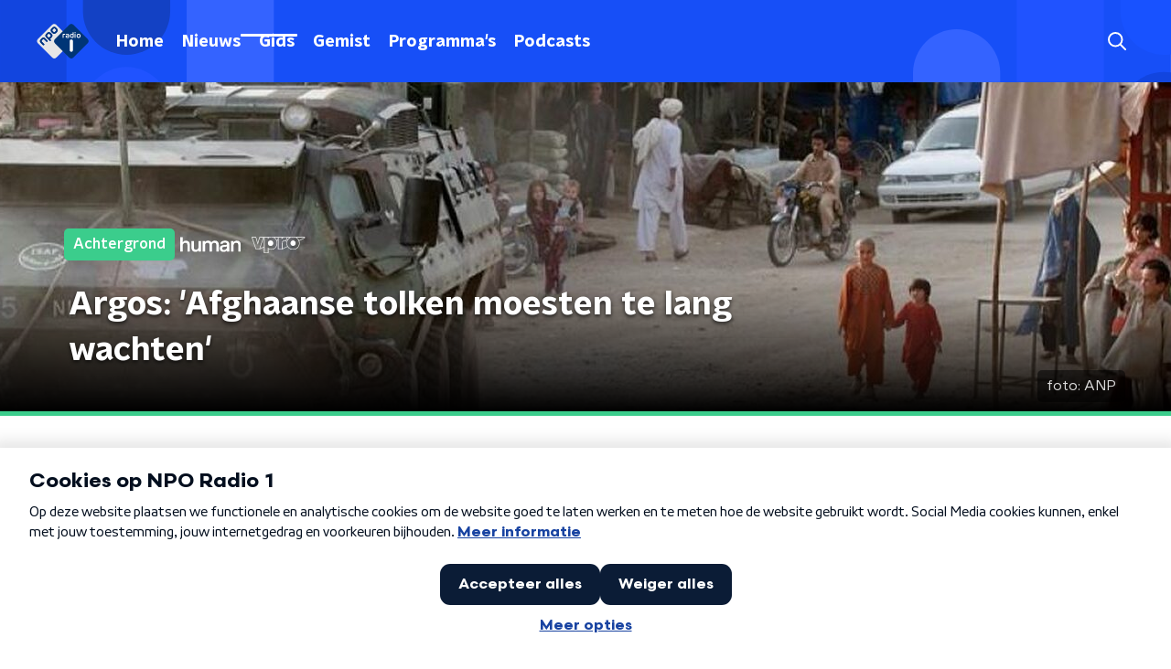

--- FILE ---
content_type: image/svg+xml
request_url: https://www.nporadio1.nl/svg/broadcasters/human.svg
body_size: 447
content:
<svg xmlns="http://www.w3.org/2000/svg" viewBox="0 0 44 12">
  <path fill="#fff"
    d="M4.13 2.87c1.9 0 2.9 1.2 2.9 3.13v4.85H5.26v-4.7c0-1.12-.43-1.72-1.55-1.72-1.22 0-1.92.9-1.92 2.17v4.25H0V.4h1.78v3.66a2.7 2.7 0 0 1 2.35-1.2ZM8.13 7.94V3.1H9.9v4.7c0 1.1.46 1.72 1.55 1.72 1.27 0 1.85-.94 1.85-2.16V3.09h1.78v7.76h-1.78v-.9c-.48.83-1.4 1.13-2.28 1.13-1.9 0-2.9-1.21-2.9-3.14ZM18.1 3.1v.89c.47-.82 1.23-1.12 2.12-1.12 1.04 0 1.95.36 2.45 1.34.52-1.01 1.47-1.34 2.52-1.34 1.76 0 2.84 1.1 2.84 2.98v5h-1.79v-4.7c0-1.09-.36-1.72-1.48-1.72s-1.7.8-1.7 1.95v4.47h-1.79v-4.7c0-1.09-.35-1.72-1.48-1.72-1.12 0-1.7.8-1.7 1.95v4.47h-1.78V3.1h1.78ZM31.59 6.08 34 5.85V5.7c0-1.07-.59-1.41-1.55-1.41-.65 0-1.34.13-1.5.9h-1.84c.29-1.74 1.81-2.32 3.34-2.32 1.77 0 3.34.7 3.34 2.83v5.15H34v-.9c-.56.84-1.55 1.13-2.49 1.13-1.5 0-2.76-.8-2.76-2.54 0-1.73 1.4-2.33 2.84-2.46Zm.21 3.58c1.25 0 2.2-.8 2.2-2.17v-.3l-2.34.23c-.64.06-1.13.42-1.13 1.12 0 .78.58 1.12 1.27 1.12ZM41.1 2.87C43 2.87 44 4.07 44 6v4.85h-1.78v-4.7c0-1.12-.44-1.72-1.56-1.72-1.22 0-1.91.9-1.91 2.17v4.25h-1.79V3.1h1.79v.97a2.7 2.7 0 0 1 2.34-1.2Z" />
</svg>
